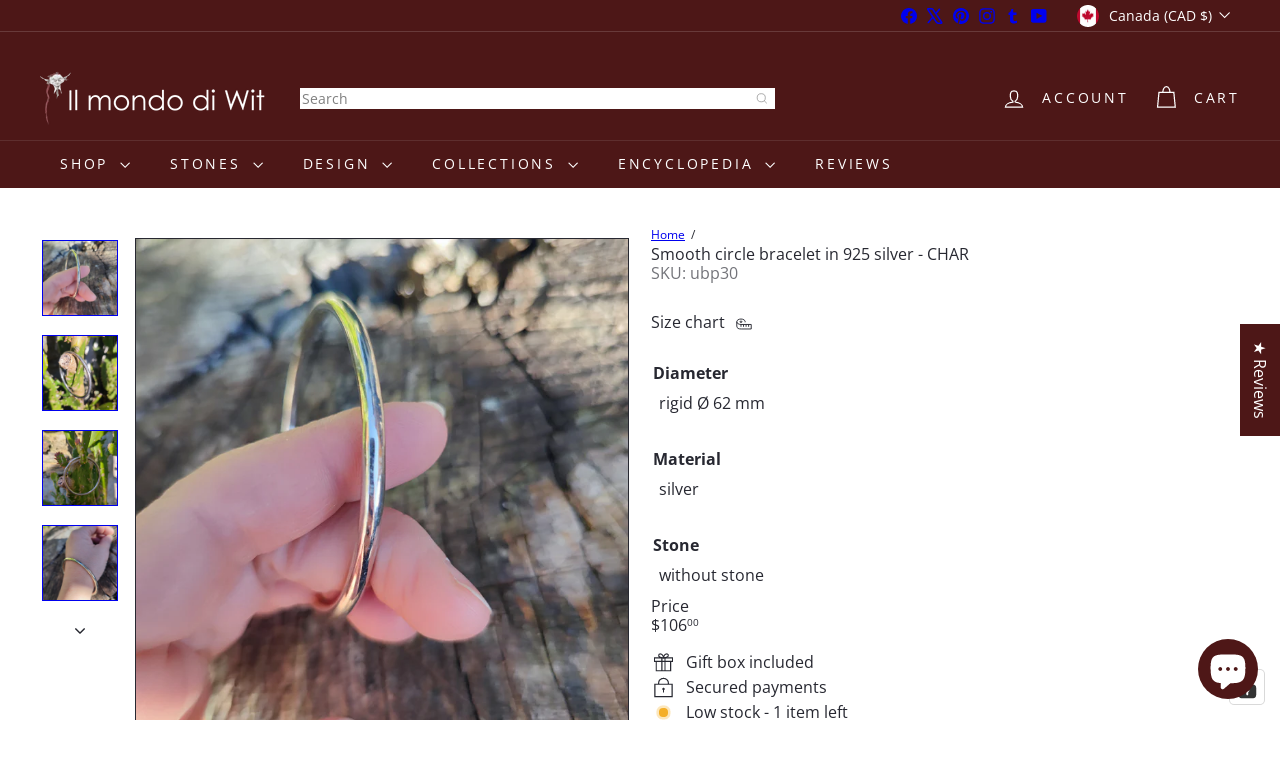

--- FILE ---
content_type: text/javascript
request_url: https://ilmondodiwit.com/cdn/shop/t/94/assets/section.hotspots.js?v=178007014693575642251767846189
body_size: -385
content:
import{HTMLThemeElement}from"element.theme";class HotSpots extends HTMLThemeElement{connectedCallback(){this.el=this,this.buttons=this.querySelectorAll("[data-button]"),this.hotspotBlocks=this.querySelectorAll("[data-hotspot-block]"),this.blockContainer=this.querySelector("[data-block-container]"),this._bindEvents()}_bindEvents(){this.buttons.forEach(button=>{const id=button.dataset.button;button.addEventListener("click",e=>{e.preventDefault(),e.stopPropagation(),this._showContent(id)})})}_showContent(id){this.hotspotBlocks.forEach(block=>{block.dataset.hotspotBlock===id?block.classList.add("is-active"):block.classList.remove("is-active")})}onBlockSelect({detail:{blockId}}){this._showContent(blockId)}}customElements.define("hot-spots",HotSpots);
//# sourceMappingURL=/cdn/shop/t/94/assets/section.hotspots.js.map?v=178007014693575642251767846189
